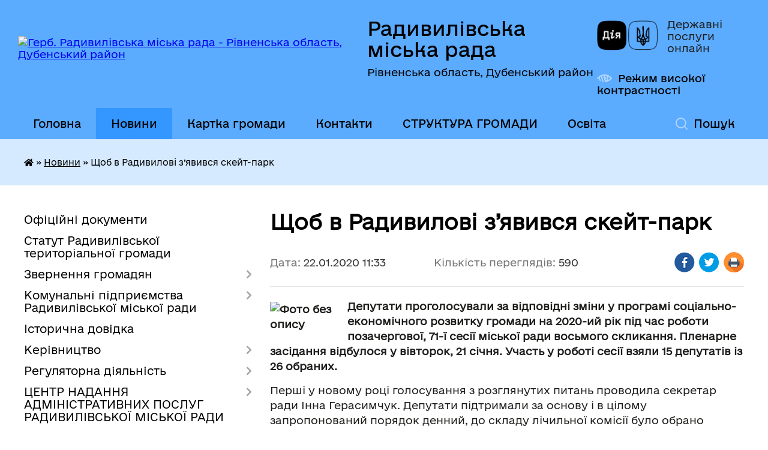

--- FILE ---
content_type: text/html; charset=UTF-8
request_url: https://radyvylivrada.gov.ua/news/1579685586/
body_size: 15011
content:
<!DOCTYPE html>
<html lang="uk">
<head>
	<!--[if IE]><meta http-equiv="X-UA-Compatible" content="IE=edge"><![endif]-->
	<meta charset="utf-8">
	<meta name="viewport" content="width=device-width, initial-scale=1">
	<!--[if IE]><script>
		document.createElement('header');
		document.createElement('nav');
		document.createElement('main');
		document.createElement('section');
		document.createElement('article');
		document.createElement('aside');
		document.createElement('footer');
		document.createElement('figure');
		document.createElement('figcaption');
	</script><![endif]-->
	<title>Щоб в Радивилові з’явився скейт-парк | Радивилівська міська рада Рівненська область, Дубенський район</title>
	<meta name="description" content="Депутати проголосували за відповідні зміни у програмі соціально-економічного розвитку громади на 2020-ий рік під час роботи позачергової, 71-ї сесії міської ради восьмого скликання. Пленарне засідання відбулося у вівторок, 21 січня. Участь ">
	<meta name="keywords" content="Щоб, в, Радивилові, з’явився, скейт-парк, |, Радивилівська, міська, рада, Рівненська, область,, Дубенський, район">

	
		<meta property="og:image" content="https://rada.info/upload/users_files/04057847/d884f8f6f3768e818ce32a19cc343873.png">
	<meta property="og:image:width" content="114">
	<meta property="og:image:height" content="150">
			<meta property="og:title" content="Щоб в Радивилові з’явився скейт-парк">
			<meta property="og:description" content="Депутати проголосували за відповідні зміни у програмі соціально-економічного розвитку громади на 2020-ий рік під час роботи позачергової, 71-ї сесії міської ради восьмого скликання. Пленарне засідання відбулося у вівторок, 21 січня. Участь у роботі сесії взяли 15 депутатів із 26 обраних.">
			<meta property="og:type" content="article">
	<meta property="og:url" content="https://radyvylivrada.gov.ua/news/1579685586/">
		
		<link rel="apple-touch-icon" sizes="57x57" href="https://gromada.org.ua/apple-icon-57x57.png">
	<link rel="apple-touch-icon" sizes="60x60" href="https://gromada.org.ua/apple-icon-60x60.png">
	<link rel="apple-touch-icon" sizes="72x72" href="https://gromada.org.ua/apple-icon-72x72.png">
	<link rel="apple-touch-icon" sizes="76x76" href="https://gromada.org.ua/apple-icon-76x76.png">
	<link rel="apple-touch-icon" sizes="114x114" href="https://gromada.org.ua/apple-icon-114x114.png">
	<link rel="apple-touch-icon" sizes="120x120" href="https://gromada.org.ua/apple-icon-120x120.png">
	<link rel="apple-touch-icon" sizes="144x144" href="https://gromada.org.ua/apple-icon-144x144.png">
	<link rel="apple-touch-icon" sizes="152x152" href="https://gromada.org.ua/apple-icon-152x152.png">
	<link rel="apple-touch-icon" sizes="180x180" href="https://gromada.org.ua/apple-icon-180x180.png">
	<link rel="icon" type="image/png" sizes="192x192"  href="https://gromada.org.ua/android-icon-192x192.png">
	<link rel="icon" type="image/png" sizes="32x32" href="https://gromada.org.ua/favicon-32x32.png">
	<link rel="icon" type="image/png" sizes="96x96" href="https://gromada.org.ua/favicon-96x96.png">
	<link rel="icon" type="image/png" sizes="16x16" href="https://gromada.org.ua/favicon-16x16.png">
	<link rel="manifest" href="https://gromada.org.ua/manifest.json">
	<meta name="msapplication-TileColor" content="#ffffff">
	<meta name="msapplication-TileImage" content="https://gromada.org.ua/ms-icon-144x144.png">
	<meta name="theme-color" content="#ffffff">
	
	
		<meta name="robots" content="">
	
    	<link rel="stylesheet" href="https://cdnjs.cloudflare.com/ajax/libs/font-awesome/5.9.0/css/all.min.css" integrity="sha512-q3eWabyZPc1XTCmF+8/LuE1ozpg5xxn7iO89yfSOd5/oKvyqLngoNGsx8jq92Y8eXJ/IRxQbEC+FGSYxtk2oiw==" crossorigin="anonymous" referrerpolicy="no-referrer" />

    <link rel="preload" href="//gromada.org.ua/themes/diia/css/styles_vip.css?v=2.44" as="style">
	<link rel="stylesheet" href="//gromada.org.ua/themes/diia/css/styles_vip.css?v=2.44">
	
	<link rel="stylesheet" href="//gromada.org.ua/themes/diia/css/1289/theme_vip.css?v=1762367567">
		<!--[if lt IE 9]>
	<script src="https://oss.maxcdn.com/html5shiv/3.7.2/html5shiv.min.js"></script>
	<script src="https://oss.maxcdn.com/respond/1.4.2/respond.min.js"></script>
	<![endif]-->
	<!--[if gte IE 9]>
	<style type="text/css">
		.gradient { filter: none; }
	</style>
	<![endif]-->

</head>
<body class="">

	<a href="#top_menu" class="skip-link link" aria-label="Перейти до головного меню (Alt+1)" accesskey="1">Перейти до головного меню (Alt+1)</a>
	<a href="#left_menu" class="skip-link link" aria-label="Перейти до бічного меню (Alt+2)" accesskey="2">Перейти до бічного меню (Alt+2)</a>
    <a href="#main_content" class="skip-link link" aria-label="Перейти до головного вмісту (Alt+3)" accesskey="3">Перейти до текстового вмісту (Alt+3)</a>




			
	<div class="wrapper">
		<header>
			<div class="header_wrap">
				<div class="flex">					
					<div class="sitename">
						<div class="logo">
							<a href="https://radyvylivrada.gov.ua/" id="logo" aria-hidden="true" tabindex="-1" class="form_2">
								<img src="https://rada.info/upload/users_files/04057847/gerb/gerb-radyvuliv.png" alt="Герб. Радивилівська міська рада - Рівненська область, Дубенський район">
							</a>
						</div>						
						<a href="https://radyvylivrada.gov.ua/" class="title">
							<span class="slogan_1">Радивилівська міська рада</span>
							<span class="slogan_2">Рівненська область, Дубенський район</span>
						</a>
					</div>
					<div class="diia_logo_and_sitename">
						<div class="gov_ua_block">
							<a class="diia" href="https://diia.gov.ua/" target="_blank" rel="nofollow" title="Державні послуги онлайн"><img src="//gromada.org.ua/themes/diia/img/diia_logo.png" alt="Логотип Diia"></a>
							<span>Державні послуги<br>онлайн</span>
						</div>
												<div class="alt_link">
							<a href="#" rel="nofollow" aria-current="false" onclick="return set_special('bae0cf8a41325385431c21d9cfaef22612292218');">Режим високої контрастності</a>
						</div>
											</div>
				</div>				
				<section class="top_nav" aria-label="Головне меню">
					<nav class="main_menu" id="top_menu">
						<ul>
														<li class="">
								<a href="https://radyvylivrada.gov.ua/main/"><span>Головна</span></a>
																							</li>
														<li class="active">
								<a href="https://radyvylivrada.gov.ua/news/" aria-current="page"><span>Новини</span></a>
																							</li>
														<li class="">
								<a href="https://radyvylivrada.gov.ua/structure/"><span>Картка громади</span></a>
																							</li>
														<li class="">
								<a href="https://radyvylivrada.gov.ua/feedback/"><span>Контакти</span></a>
																							</li>
														<li class=" has-sub">
								<a href="javascript:;"><span>СТРУКТУРА ГРОМАДИ</span></a>
																<button role="button" onclick="return show_next_level(this);" aria-expanded="false" aria-label="Показати підменю"></button>
																								<ul>
																		<li>
										<a role="button" href="https://radyvylivrada.gov.ua/miskij-golova-1572597758/">Міський голова</a>
																													</li>
																		<li>
										<a role="button" href="https://radyvylivrada.gov.ua/sekretar-radi-1572597778/">Секретар Радивилівської міської ради</a>
																													</li>
																		<li>
										<a role="button" href="https://radyvylivrada.gov.ua/pershij-zastupnik-miskogo-golovi-1572597844/">Перший заступник міського голови</a>
																													</li>
																		<li>
										<a role="button" href="https://radyvylivrada.gov.ua/zastupniki-miskogo-golovi-1572597879/">Заступники міського голови</a>
																													</li>
																		<li>
										<a role="button" href="https://radyvylivrada.gov.ua/starosti-08-35-23-27-08-2025/">Старости</a>
																													</li>
																										</ul>
															</li>
														<li class=" has-sub">
								<a href="https://radyvylivrada.gov.ua/osvita-radivilivskoi-gromadi-10-19-41-27-11-2017/"><span>Освіта</span></a>
																<button role="button" onclick="return show_next_level(this);" aria-expanded="false" aria-label="Показати підменю"></button>
																								<ul>
																		<li>
										<a role="button" href="https://radyvylivrada.gov.ua/nematerialna-kulturna-spadschina-15-53-46-20-02-2025/">Нематеріальна культурна спадщина</a>
																													</li>
																		<li class="has-sub">
										<a role="button" href="https://radyvylivrada.gov.ua/filiali-kz-radivilivskij-mbk-11-29-37-19-02-2025/">КЗ «Радивилівський МБК» та Філіали</a>
																				<button onclick="return show_next_level(this);" aria-expanded="false" aria-label="Показати підменю"></button>
																														<ul>
																						<li>
												<a href="https://radyvylivrada.gov.ua/grafik-roboti-kz-radivilivskij-mbk-ta-jogo-filialiv-16-07-15-20-02-2025/">Графік роботи  КЗ «Радивилівський МБК» та його філіалів</a>
											</li>
																						<li>
												<a href="https://radyvylivrada.gov.ua/informaciya-pro-robotu-narodnih-ta-zrazkovih-kolektiviv-kz-radivilivskij-mbk-16-11-41-20-02-2025/">Інформація про роботу народних та зразкових колективів  КЗ «Радивилівський МБК»</a>
											</li>
																																</ul>
																			</li>
																										</ul>
															</li>
																				</ul>
					</nav>
					&nbsp;
					<button class="menu-button" id="open-button"><i class="fas fa-bars"></i> Меню сайту</button>
					<a href="https://radyvylivrada.gov.ua/search/" rel="nofollow" class="search_button" title="Перейти на сторінку пошуку">Пошук</a>
				</section>
				
			</div>
		</header>
				
		<nav class="bread_crumbs" aria-label="Навігаційний ланцюжок">
		<div  xmlns:v="http://rdf.data-vocabulary.org/#"><a href="https://radyvylivrada.gov.ua/" title="Головна сторінка"><i class="fas fa-home"></i></a> &raquo; <a href="https://radyvylivrada.gov.ua/news/" aria-current="page">Новини</a>  &raquo; <span aria-current="page">Щоб в Радивилові з’явився скейт-парк</span></div>
	</nav>
	
	<section class="center_block">
		<div class="row">
			<div class="grid-30 fr">
				<aside>
				
										
					<nav class="sidebar_menu" id="left_menu" aria-label="Бічне меню">
						<ul>
														<li class="">
								<a href="https://radyvylivrada.gov.ua/docs/"><span>Офіційні документи</span></a>
																							</li>
														<li class="">
								<a href="https://radyvylivrada.gov.ua/statut-radivilivskoi-obednanoi-teritorialnoi-gromadi-10-29-56-17-07-2017/"><span>Статут Радивилівської територіальної громади</span></a>
																							</li>
														<li class=" has-sub">
								<a href="https://radyvylivrada.gov.ua/zvernennya-gromadyan-1574949378/"><span>Звернення громадян</span></a>
																<button role="button" onclick="return show_next_level(this);" aria-expanded="false" aria-label="Показати підменю"></button>
																								<ul>
																		<li class="">
										<a href="https://radyvylivrada.gov.ua/rekomendacii-dlya-gromadyan-scho-prijshli-na-prijom-u-vikonkom-radivilivskoi-miskoi-radi-1574949809/"><span>РЕКОМЕНДАЦІЇ ДЛЯ ГРОМАДЯН що прийшли на прийом у виконком Радивилівської міської ради</span></a>
																													</li>
																		<li class="">
										<a href="https://radyvylivrada.gov.ua/osnovni-termini-scho-zustrichajutsya-pid-chas-rozglyadu-zvernen-gromadyan-1574949859/"><span>Основні терміни, що зустрічаються під час розгляду звернень громадян</span></a>
																													</li>
																										</ul>
															</li>
														<li class=" has-sub">
								<a href="javascript:;"><span>Комунальні підприємства Радивилівської міської ради</span></a>
																<button role="button" onclick="return show_next_level(this);" aria-expanded="false" aria-label="Показати підменю"></button>
																								<ul>
																		<li class="">
										<a href="https://radyvylivrada.gov.ua/informaciya-pro-diyalnist-komunalnogo-pidpriemstva-komunalnik-radivilivskoi-miskoi-radi-1534488625/"><span>Комунальне підприємство "КОМУНАЛЬНИК" Радивилівської міської ради"</span></a>
																													</li>
																		<li class="">
										<a href="https://radyvylivrada.gov.ua/tarifi-pidpriemstva-1564053396/"><span>Комунальне підприємство "РАДИВИЛІВ-ТЕПЛО" Радивилівської міської ради"</span></a>
																													</li>
																										</ul>
															</li>
														<li class="">
								<a href="https://radyvylivrada.gov.ua/istorichna-dovidka-13-14-16-18-04-2016/"><span>Історична довідка</span></a>
																							</li>
														<li class=" has-sub">
								<a href="https://radyvylivrada.gov.ua/kerivnictvo-13-16-16-18-04-2016/"><span>Керівництво</span></a>
																<button role="button" onclick="return show_next_level(this);" aria-expanded="false" aria-label="Показати підменю"></button>
																								<ul>
																		<li class="">
										<a href="https://radyvylivrada.gov.ua/grafik-prijomu-gromadyan-kerivnictvom-miskoi-radi-15-17-45-23-02-2017/"><span>Графік прийому громадян керівництвом міської ради</span></a>
																													</li>
																		<li class="">
										<a href="https://radyvylivrada.gov.ua/grafik-prijomu-gromadyan-z-osobistih-pitan-starostami-sil-radivilivskoi-teritorialnoi-gromadi-14-15-13-10-02-2022/"><span>Графік прийому громадян з особистих питань старостами сіл Радивилівської територіальної громади</span></a>
																													</li>
																										</ul>
															</li>
														<li class=" has-sub">
								<a href="https://radyvylivrada.gov.ua/regulyatorna-diyalnist-10-41-27-13-05-2016/"><span>Регуляторна діяльність</span></a>
																<button role="button" onclick="return show_next_level(this);" aria-expanded="false" aria-label="Показати підменю"></button>
																								<ul>
																		<li class="">
										<a href="https://radyvylivrada.gov.ua/povidomlennya-pro-opriljudnennya-proektu-regulyatornogo-aktu-16-53-31-09-06-2021/"><span>Повідомлення про оприлюднення проєкту регуляторного акту</span></a>
																													</li>
																		<li class="">
										<a href="https://radyvylivrada.gov.ua/analiz-regulyatornogo-vplivu-16-55-29-09-06-2021/"><span>АНАЛІЗ РЕГУЛЯТОРНОГО ВПЛИВУ</span></a>
																													</li>
																		<li class="">
										<a href="https://radyvylivrada.gov.ua/proekti-regulyatornih-aktiv-16-59-33-09-06-2021/"><span>Проекти регуляторних актів</span></a>
																													</li>
																		<li class="">
										<a href="https://radyvylivrada.gov.ua/chinni-regulyatorni-akti-16-02-47-26-07-2021/"><span>Чинні регуляторні акти</span></a>
																													</li>
																		<li class="">
										<a href="https://radyvylivrada.gov.ua/plani-regulyatornoi-diyalnosti-na-2021-rik-09-46-02-28-07-2021/"><span>Плани регуляторної діяльності на 2021 рік</span></a>
																													</li>
																		<li class="">
										<a href="https://radyvylivrada.gov.ua/pereglyad-regulyatornih-aktiv-15-18-48-07-10-2021/"><span>Перегляд регуляторних актів</span></a>
																													</li>
																		<li class="">
										<a href="https://radyvylivrada.gov.ua/regulyatorni-akti-scho-vtratili-chinnist-15-15-16-27-10-2023/"><span>Регуляторні акти що втратили чинність</span></a>
																													</li>
																		<li class="">
										<a href="https://radyvylivrada.gov.ua/zviti-pro-vidstezhennya-regulyatornih-aktiv-10-40-26-03-07-2025/"><span>Звіти про відстеження регуляторних актів</span></a>
																													</li>
																										</ul>
															</li>
														<li class=" has-sub">
								<a href="https://radyvylivrada.gov.ua/administrativni-poslugi-09-25-36-03-08-2016/"><span>ЦЕНТР НАДАННЯ АДМІНІСТРАТИВНИХ ПОСЛУГ РАДИВИЛІВСЬКОЇ МІСЬКОЇ РАДИ</span></a>
																<button role="button" onclick="return show_next_level(this);" aria-expanded="false" aria-label="Показати підменю"></button>
																								<ul>
																		<li class="">
										<a href="https://radyvylivrada.gov.ua/rekviziti-dlya-oplati-za-nadani-administrativni-poslugi-1610961794/"><span>Реквізити для оплати за надані адміністративні послуги</span></a>
																													</li>
																		<li class=" has-sub">
										<a href="https://radyvylivrada.gov.ua/administrativni-poslugi-v-elektronnomu-viglyadi-1568184127/"><span>Адміністративні послуги в електронному вигляді</span></a>
																				<button role="button" onclick="return show_next_level(this);" aria-expanded="false" aria-label="Показати підменю"></button>
																														<ul>
																						<li><a href="https://radyvylivrada.gov.ua/administrativni-poslugi-pensijnogo-fondu-ukraini-1568184410/"><span>Адміністративні послуги Пенсійного фонду України</span></a></li>
																						<li><a href="https://radyvylivrada.gov.ua/elektronnij-kabinet-platnika-podatkiv-1568185593/"><span>Електронний кабінет платника податків</span></a></li>
																						<li><a href="https://radyvylivrada.gov.ua/edinij-derzhavnij-portal-administrativnih-poslug-1568185805/"><span>Єдиний державний портал адміністративних послуг</span></a></li>
																																</ul>
																			</li>
																		<li class="">
										<a href="https://radyvylivrada.gov.ua/igov-portal-derzhavnih-poslug-1614249505/"><span>iGov - портал державних послуг</span></a>
																													</li>
																		<li class="">
										<a href="https://radyvylivrada.gov.ua/polozhennya-pro-cnap-1559899610/"><span>Положення про ЦНАП</span></a>
																													</li>
																		<li class="">
										<a href="https://radyvylivrada.gov.ua/reglament-roboti-cnap-1559899528/"><span>Регламент роботи ЦНАП</span></a>
																													</li>
																										</ul>
															</li>
														<li class=" has-sub">
								<a href="https://radyvylivrada.gov.ua/investicijno-privablivi-zemelni-dilyanki-15-29-07-05-08-2025/"><span>Інвестиційно - привабливі земельні ділянки</span></a>
																<button role="button" onclick="return show_next_level(this);" aria-expanded="false" aria-label="Показати підменю"></button>
																								<ul>
																		<li class="">
										<a href="https://radyvylivrada.gov.ua/oparipsi-15-38-43-05-08-2025/"><span>Опарипси</span></a>
																													</li>
																		<li class="">
										<a href="https://radyvylivrada.gov.ua/levyatin-15-40-28-05-08-2025/"><span>Лев'ятин</span></a>
																													</li>
																		<li class="">
										<a href="https://radyvylivrada.gov.ua/balki-15-43-53-05-08-2025/"><span>Балки</span></a>
																													</li>
																		<li class="">
										<a href="https://radyvylivrada.gov.ua/sestryatin-15-47-21-05-08-2025/"><span>Сестрятин</span></a>
																													</li>
																		<li class="">
										<a href="https://radyvylivrada.gov.ua/pidzamche-09-37-53-10-09-2025/"><span>Підзамче</span></a>
																													</li>
																		<li class="">
										<a href="https://radyvylivrada.gov.ua/stariki-09-41-24-10-09-2025/"><span>Старики</span></a>
																													</li>
																		<li class="">
										<a href="https://radyvylivrada.gov.ua/promzona-radiviliv-09-43-55-10-09-2025/"><span>Промзона Радивилів</span></a>
																													</li>
																										</ul>
															</li>
														<li class=" has-sub">
								<a href="https://radyvylivrada.gov.ua/upravlinnya-mistobuduvannya-arhitekturi-zhkg-zemelnih-vidnosin-ekologii-ta-blagoustroju-radivilivskoi-miskoi-radi-15-50-22-30-07-2025/"><span>Управління містобудування, архітектури, ЖКГ,  земельних відносин, екології та благоустрою  Радивилівської міської ради</span></a>
																<button role="button" onclick="return show_next_level(this);" aria-expanded="false" aria-label="Показати підменю"></button>
																								<ul>
																		<li class=" has-sub">
										<a href="https://radyvylivrada.gov.ua/viddil-mistobuduvannya-ta-arhitekturi-zhkg-privatizacii-15-51-36-30-07-2025/"><span>Відділ містобудування та архітектури, ЖКГ,  приватизації</span></a>
																				<button role="button" onclick="return show_next_level(this);" aria-expanded="false" aria-label="Показати підменю"></button>
																														<ul>
																						<li><a href="https://radyvylivrada.gov.ua/reestr-adresnih-nomeriv-15-52-54-30-07-2025/"><span>Реєстр адресних номерів</span></a></li>
																						<li><a href="https://radyvylivrada.gov.ua/reestr-pasportiv-ts-15-53-27-30-07-2025/"><span>Реєстр паспортів ТС</span></a></li>
																						<li><a href="https://radyvylivrada.gov.ua/informaciya-pro-parkuvannya-15-53-56-30-07-2025/"><span>Інформація про паркування</span></a></li>
																						<li><a href="https://radyvylivrada.gov.ua/budivelnij-pasport-15-54-40-30-07-2025/"><span>Будівельний паспорт</span></a></li>
																						<li><a href="https://radyvylivrada.gov.ua/informacijna-baza-potencijnih-ob’ektiv-energoservisu-15-55-46-30-07-2025/"><span>Інформаційна база потенційних об’єктів енергосервісу</span></a></li>
																																</ul>
																			</li>
																		<li class="">
										<a href="https://radyvylivrada.gov.ua/viddil-zemelnih-vidnosin-15-51-49-30-07-2025/"><span>Відділ земельних  відносин</span></a>
																													</li>
																		<li class="">
										<a href="https://radyvylivrada.gov.ua/sektor-ekologii-ta-blagoustroju-15-52-00-30-07-2025/"><span>Сектор екології та благоустрою</span></a>
																													</li>
																		<li class="">
										<a href="https://radyvylivrada.gov.ua/viddil-buhgalterskogo-obliku-i-zvitnosti-15-52-10-30-07-2025/"><span>Відділ бухгалтерського обліку і звітності</span></a>
																													</li>
																		<li class="">
										<a href="https://radyvylivrada.gov.ua/perelik-dogovoriv-orendi-zemli-ukladenih-radivilivskoju-miskoju-radoju-stanom-na-01022025-15-45-44-05-08-2025/"><span>Перелік договорів оренди землі укладених Радивилівською міською радою станом на 01.02.2025</span></a>
																													</li>
																										</ul>
															</li>
														<li class="">
								<a href="https://radyvylivrada.gov.ua/sluzhba-u-spravah-ditej-radivilivskoi-miskoi-radi-10-24-35-11-08-2023/"><span>Служба у справах дітей Радивилівської міської ради</span></a>
																							</li>
														<li class="">
								<a href="https://radyvylivrada.gov.ua/komunalna-vlasnist-15-36-41-02-08-2016/"><span>Бюджет та комунальне майно</span></a>
																							</li>
														<li class=" has-sub">
								<a href="https://radyvylivrada.gov.ua/rishennya-prijnyati-zborami-spivvlasnikiv-schodo-upravlinnya-budinkom-11-05-48-08-07-2016/"><span>ОСББ Радивилівської громади</span></a>
																<button role="button" onclick="return show_next_level(this);" aria-expanded="false" aria-label="Показати підменю"></button>
																								<ul>
																		<li class="">
										<a href="https://radyvylivrada.gov.ua/programa-energodim-08-16-58-24-10-2023/"><span>ПРОГРАМА "ЕНЕРГОДІМ"</span></a>
																													</li>
																										</ul>
															</li>
														<li class="">
								<a href="https://radyvylivrada.gov.ua/miscevi-podatki-i-zbori-1555507112/"><span>Місцеві податки і збори</span></a>
																							</li>
														<li class="">
								<a href="https://radyvylivrada.gov.ua/ochischennya-vladi-10-07-34-14-06-2016/"><span>Очищення влади</span></a>
																							</li>
														<li class=" has-sub">
								<a href="https://radyvylivrada.gov.ua/deputati-11-04-34-04-05-2016/"><span>Депутати</span></a>
																<button role="button" onclick="return show_next_level(this);" aria-expanded="false" aria-label="Показати підменю"></button>
																								<ul>
																		<li class="">
										<a href="https://radyvylivrada.gov.ua/vibori-otg-2016-17-14-02-28-12-2016/"><span>Вибори ОТГ 2016</span></a>
																													</li>
																		<li class="">
										<a href="https://radyvylivrada.gov.ua/deputatski-frakcii-politichnih-partij-18-11-43-11-07-2016/"><span>Депутатські фракції політичних партій</span></a>
																													</li>
																		<li class="">
										<a href="https://radyvylivrada.gov.ua/postijni-komisii-radivilivskoi-miskoi-radi-14-16-17-12-07-2016/"><span>Постійні комісії Радивилівської міської ради</span></a>
																													</li>
																		<li class="">
										<a href="https://radyvylivrada.gov.ua/prijom-deputativ-miskoi-radi-vosmogo-sklikannya-1564052537/"><span>Прийом депутатів міської ради восьмого скликання</span></a>
																													</li>
																		<li class=" has-sub">
										<a href="https://radyvylivrada.gov.ua/zviti-deputativ-miscevoi-radi-14-52-16-02-02-2022/"><span>Звіти депутатів місцевої ради</span></a>
																				<button role="button" onclick="return show_next_level(this);" aria-expanded="false" aria-label="Показати підменю"></button>
																														<ul>
																						<li><a href="https://radyvylivrada.gov.ua/zviti-deputativ-radivildivskoi-miskoi-radi-za-2022-rik-11-58-01-08-03-2023/"><span>Звіти депутатів Радивилівської міської ради за 2022 рік</span></a></li>
																						<li><a href="https://radyvylivrada.gov.ua/zvit-pro-deputatsku-diyalnist-u-2024-roci-11-41-11-25-02-2025/"><span>Звіт про депутатську діяльність у 2024 році</span></a></li>
																																</ul>
																			</li>
																										</ul>
															</li>
														<li class=" has-sub">
								<a href="https://radyvylivrada.gov.ua/publichna-informaciya-17-02-42-04-05-2016/"><span>Публічна інформація</span></a>
																<button role="button" onclick="return show_next_level(this);" aria-expanded="false" aria-label="Показати підменю"></button>
																								<ul>
																		<li class="">
										<a href="https://radyvylivrada.gov.ua/programa-socialnoekonomichnogo-ta-kulturnogo-rozvitku-radivilivskoi-otg-na-20172020-roki-11-40-03-06-07-2017/"><span>Програма соціально-економічного  та культурного розвитку Радивилівської  ОТГ  на 2017-2020 роки</span></a>
																													</li>
																		<li class="">
										<a href="https://radyvylivrada.gov.ua/grafik-prijomu-gromadyan-kerivnictvom-radivilivskoi-miskoi-radi-1580375144/"><span>Графік прийому громадян керівництвом Радивилівської міської ради</span></a>
																													</li>
																		<li class="">
										<a href="https://radyvylivrada.gov.ua/zvit-miskogo-golovi-pro-pidsumki-roboti-radivilivskoi-miskoi-radi-ta-ii-vikonavchogo-komitetu-za-2017-rik-1525358841/"><span>Звіти міського голови про підсумки  роботи Радивилівської міської ради та її виконавчого комітету</span></a>
																													</li>
																		<li class="">
										<a href="https://radyvylivrada.gov.ua/statut-radivilivskoi-miskoi-ob’ednanoi-teritorialnoi-gromadi-10-59-40-16-03-2017/"><span>Статут Радивилівської міської об’єднаної територіальної громади</span></a>
																													</li>
																		<li class="">
										<a href="https://radyvylivrada.gov.ua/zviti-starost-radivilivskoi-miskoi-teritrialnoi-gromadi-13-48-11-12-05-2022/"><span>Щорічні звіти діяльності Радивилівської міської територіальної громади</span></a>
																													</li>
																		<li class="">
										<a href="https://radyvylivrada.gov.ua/rozporyadzhennya-miskogo-golovi-№-175 -vid-08-veresnya-2022-roku-pro-zabezpechennya-dostupu-do-publichnoi-informacii-u-radivilivskij-misk-10-44-37-14-05-2024/"><span>Розпорядження міського голови № 61 від 10 березня 2025 року "Про забезпечення доступу до публічної інформації у Радивилівській міській раді та її виконавчих органах"</span></a>
																													</li>
																		<li class="">
										<a href="https://radyvylivrada.gov.ua/​​​​​​​rishennya-sesii-radivilivskoi-miskoi-radi-№-321-vid-30-chervnya-2021-roku-pro-zatverdzhennya-norm-ta-kalkulyacii-vitr-10-48-07-14-05-2024/"><span>​​​​​​​Рішення сесії Радивилівської міської ради № 321 від 30 червня 2021 року "Про затвердження норм та калькуляції витрат на копіювання або друк документів, що надаються за запитом на інформацію в Радивилівську міську раду та її виконавчі органи"</span></a>
																													</li>
																										</ul>
															</li>
														<li class="">
								<a href="https://radyvylivrada.gov.ua/zapobigannya-korupcii-17-22-55-04-05-2016/"><span>Запобігання корупції</span></a>
																							</li>
														<li class="">
								<a href="https://radyvylivrada.gov.ua/radivilivska-miska-teritorialna-viborcha-komisiya-informue-1597321343/"><span>Радивилівська міська територіальна виборча комісія інформує</span></a>
																							</li>
														<li class="">
								<a href="https://radyvylivrada.gov.ua/mizhmunicipalne-spivrobitnictvo-1591955498/"><span>Міжмуніципальне співробітництво</span></a>
																							</li>
														<li class="">
								<a href="https://radyvylivrada.gov.ua/zemelni-dilyanki-grinfild-braunfild-16-41-51-29-07-2021/"><span>Земельні ділянки (Грінфілд, Браунфілд)</span></a>
																							</li>
														<li class="">
								<a href="https://radyvylivrada.gov.ua/ekonsultacii-15-51-11-04-10-2021/"><span>КОНСУЛЬТАЦІЇ З ГРОМАДСЬКІСТЮ</span></a>
																							</li>
														<li class="">
								<a href="https://radyvylivrada.gov.ua/strategiya-gromadi-15-35-00-03-11-2021/"><span>Стратегія громади</span></a>
																							</li>
														<li class="">
								<a href="https://radyvylivrada.gov.ua/informaciya-pro-publichni-zakupivli-radivilivskoi-miskoi-radi-12-43-22-15-11-2021/"><span>Інформація про публічні закупівлі Радивилівської міської ради</span></a>
																							</li>
														<li class="">
								<a href="https://radyvylivrada.gov.ua/kniga-pamyati-14-51-57-15-04-2024/"><span>Книга пам'яті</span></a>
																							</li>
														<li class="">
								<a href="https://radyvylivrada.gov.ua/videozapis-zasidan-sesij-vikonavchogo-komitetu-ta-komisij-radivilivskoi-miskoi-radi-13-34-52-04-10-2024/"><span>Відеозаписи засідань сесій та комісій Радивилівської міської ради</span></a>
																							</li>
														<li class=" has-sub">
								<a href="https://radyvylivrada.gov.ua/miskij-bjudzhet-17-08-05-15-04-2024/"><span>Міський бюджет</span></a>
																<button role="button" onclick="return show_next_level(this);" aria-expanded="false" aria-label="Показати підменю"></button>
																								<ul>
																		<li class=" has-sub">
										<a href="javascript:;"><span>Паспорти бюджетних програм</span></a>
																				<button role="button" onclick="return show_next_level(this);" aria-expanded="false" aria-label="Показати підменю"></button>
																														<ul>
																						<li><a href="https://radyvylivrada.gov.ua/2023-10-43-21-30-05-2024/"><span>2023</span></a></li>
																						<li><a href="https://radyvylivrada.gov.ua/2024-10-59-06-30-05-2024/"><span>2024</span></a></li>
																						<li><a href="https://radyvylivrada.gov.ua/2025-14-41-48-08-01-2025/"><span>2025</span></a></li>
																																</ul>
																			</li>
																		<li class="">
										<a href="https://radyvylivrada.gov.ua/bjudzhet-na-2025-rik-08-35-46-19-12-2024/"><span>Бюджет на 2025 рік</span></a>
																													</li>
																		<li class="">
										<a href="https://radyvylivrada.gov.ua/perelik-golovnih-rozporyadnikiv-09-39-47-17-04-2024/"><span>Перелік головних розпорядників</span></a>
																													</li>
																		<li class="">
										<a href="https://radyvylivrada.gov.ua/bjudzhetnij-reglament-09-40-11-17-04-2024/"><span>Бюджетний регламент</span></a>
																													</li>
																		<li class="">
										<a href="https://radyvylivrada.gov.ua/rishennya-pro-miscevij-bjudzhet-ta-zmini-do-nogo-09-40-53-17-04-2024/"><span>Рішення про місцевий бюджет та зміни до нього</span></a>
																													</li>
																		<li class=" has-sub">
										<a href="javascript:;"><span>Виконання бюджету</span></a>
																				<button role="button" onclick="return show_next_level(this);" aria-expanded="false" aria-label="Показати підменю"></button>
																														<ul>
																						<li><a href="https://radyvylivrada.gov.ua/nadhodzhennya-do-miskogo-bjudzhetu-09-44-33-17-04-2024/"><span>Надходження до міського бюджету</span></a></li>
																						<li><a href="https://radyvylivrada.gov.ua/vidatki-09-44-56-17-04-2024/"><span>Видатки</span></a></li>
																																</ul>
																			</li>
																		<li class="">
										<a href="https://radyvylivrada.gov.ua/zviti-pro-vikonannya-bjudzhetu-09-46-55-17-04-2024/"><span>Звіти про виконання бюджету</span></a>
																													</li>
																		<li class="">
										<a href="https://radyvylivrada.gov.ua/prognozuvannya-bjudzhetu-09-50-22-02-09-2025/"><span>Прогнозування бюджету</span></a>
																													</li>
																		<li class="">
										<a href="https://radyvylivrada.gov.ua/instrukciya-po-zapovnennju-bjudzhetnih-zapitiv-15-29-28-28-10-2025/"><span>Інструкція по заповненню бюджетних запитів</span></a>
																													</li>
																										</ul>
															</li>
														<li class="">
								<a href="https://radyvylivrada.gov.ua/profil-gromadi-11-09-34-13-06-2025/"><span>ПРОФІЛЬ ГРОМАДИ</span></a>
																							</li>
														<li class=" has-sub">
								<a href="https://radyvylivrada.gov.ua/rada-bezbar’ernosti-08-29-03-30-01-2025/"><span>Безбар’єреність</span></a>
																<button role="button" onclick="return show_next_level(this);" aria-expanded="false" aria-label="Показати підменю"></button>
																								<ul>
																		<li class="">
										<a href="https://radyvylivrada.gov.ua/korisna-informaciya-10-48-10-21-05-2025/"><span>Корисна інформація</span></a>
																													</li>
																		<li class="">
										<a href="https://radyvylivrada.gov.ua/bezbarernij-marshrut-radivilivskoi-tg-17-00-38-15-05-2025/"><span>Безбарєрний маршрут Радивилівської ТГ</span></a>
																													</li>
																		<li class="">
										<a href="https://radyvylivrada.gov.ua/osvitni-seriali-09-44-17-21-05-2025/"><span>Освітні серіали</span></a>
																													</li>
																										</ul>
															</li>
														<li class="">
								<a href="https://radyvylivrada.gov.ua/energoefektivnist-08-33-22-07-06-2024/"><span>Енергоефективність</span></a>
																							</li>
														<li class="">
								<a href="https://radyvylivrada.gov.ua/socialnij-pasport-gromadi-10-46-28-13-06-2024/"><span>Соціальний паспорт громади</span></a>
																							</li>
														<li class="">
								<a href="https://radyvylivrada.gov.ua/vikonavchij-komitet-radivilivskoi-miskoi-radi-09-52-09-16-10-2024/"><span>Виконавчий комітет Радивилівської міської ради</span></a>
																							</li>
														<li class="">
								<a href="https://radyvylivrada.gov.ua/molodizhna-rada-09-26-24-02-07-2024/"><span>Молодіжна рада</span></a>
																							</li>
													</ul>
						
												
					</nav>

											<h2 class="sidebar_title">Публічні закупівлі</h2>	
<div class="petition_block">

		<p><a href="https://radyvylivrada.gov.ua/prozorro/" title="Прозорро - державні закупівлі"><img src="//gromada.org.ua/themes/diia/img/prozorro_logo.png?v=2025" alt="Банер - Prozorro"></a></p>
	
		<p><a href="https://radyvylivrada.gov.ua/openbudget/" title="Відкритий бюджет"><img src="//gromada.org.ua/themes/diia/img/openbudget_logo.png?v=2025" alt="OpenBudget"></a></p>
	
	
</div>									
											<h2 class="sidebar_title">Особистий кабінет користувача</h2>

<div class="petition_block">

		<div class="alert alert-warning">
		Ви не авторизовані. Для того, щоб мати змогу створювати або пітримувати петиції, голосувати за бюджетні проекти,<br>
		<a href="#auth_petition" class="open-popup add_petition btn btn-yellow btn-small btn-block" style="margin-top: 10px;"><i class="fa fa-user"></i> авторизуйтесь</a>
	</div>
		
			<h2 style="margin: 30px 0;">Система петицій</h2>
		
					<div class="none_petition">Немає петицій, за які можна голосувати</div>
							<p style="margin-bottom: 10px;"><a href="https://radyvylivrada.gov.ua/all_petitions/" class="btn btn-grey btn-small btn-block"><i class="fas fa-clipboard-list"></i> Всі петиції (1)</a></p>
				
		
			<h2 style="margin: 30px 0;">Бюджет участі</h2>
		<div class="alert alert-info">
							<p>Голосування завершено. Визначення проектів-переможців</p>
				<p style="margin-top: 10px;"><a href="https://radyvylivrada.gov.ua/budgets/" class="btn btn-grey btn-small btn-block"><i class="fas fa-info-circle"></i> Переглянути проекти</a></p>
					</div>
	
</div>
					
					
					
					
										<div id="banner_block">

						<p style="text-align:center"><strong>ВІТАЄМО ІМЕНИННИКІВ ЛИСТОПАДА!</strong></p>

<p style="text-align:center">Депутатів та працівників міської ради</p>

<p style="text-align:center"><strong>Микола Гладковський</strong> (10.11)</p>

<p style="text-align:center"><strong>Михайло Стрик</strong> (18.11)</p>

<p style="text-align:center"><strong>Микола Грановський</strong> (26.11)</p>

<p style="text-align:center"><strong>Руслана Черемискіна</strong> (27.11)</p>

<p style="text-align:center"><img alt="Фото без опису" src="https://rada.info/upload/users_files/04057847/02e69c85a6bf7c6f1bb5019832e55b14.jpg" style="width: 324px; height: 170px;" /></p>

<p style="text-align:center"><a rel="nofollow" href="https://www.auc.org.ua/" target="_blank"><img alt="Асоціація міст України" src="https://rada.info/upload/users_files/04057847/5e87cb8bab316685dd050798b5f02b37.png" style="height:172px; width:154px" /></a></p>

<p style="text-align:center"><a rel="nofollow" href="https://www.dcz.gov.ua/" target="_blank"><img alt="Державна служба зайнятості" src="https://rada.info/upload/users_files/04057847/99117c238ce36d0deef131a640f31df7.jpg" style="height:225px; width:225px" /></a></p>

<p style="text-align:center"><a rel="nofollow" href="https://atu.net.ua/" target="_blank"><img alt="Асоціація малих міст України" src="https://rada.info/upload/users_files/04057847/61c23004b04e6311a6d6608c72b64c83.jpg" style="width: 200px; height: 200px;" /></a></p>

<p style="text-align:center"><a rel="nofollow" href="https://sites.google.com/view/programa-vidnovidim-ukr/%D0%B3%D0%BE%D0%BB%D0%BE%D0%B2%D0%BD%D0%B0?authuser=0" target="_blank"><img alt="Фото без опису" src="https://rada.info/upload/users_files/04057847/3ff54abf5807e2da2368c49dd0cffd68.png" style="width: 800px; height: 450px;" /></a></p>
						<div class="clearfix"></div>

						
						<div class="clearfix"></div>

					</div>
				
				</aside>
			</div>
			<div class="grid-70">

				<main id="main_content">

																		<h1>Щоб в Радивилові з’явився скейт-парк</h1>


<div class="row ">
	<div class="grid-30 one_news_date">
		Дата: <span>22.01.2020 11:33</span>
	</div>
	<div class="grid-30 one_news_count">
		Кількість переглядів: <span>590</span>
	</div>
		<div class="grid-30 one_news_socials">
		<button class="social_share" data-type="fb" aria-label="Поширити у Фейсбук"><img src="//gromada.org.ua/themes/diia/img/share/fb.png" alt="Іконка Фейсбук"></button>
		<button class="social_share" data-type="tw" aria-label="Поширити у Твітер"><img src="//gromada.org.ua/themes/diia/img/share/tw.png" alt="Іконка Твітер"></button>
		<button class="print_btn" onclick="window.print();" aria-label="Роздрукувати"><img src="//gromada.org.ua/themes/diia/img/share/print.png" alt="Іконка принтера"></button>
	</div>
		<div class="clearfix"></div>
</div>

<hr>

<p><b><img alt="Фото без опису"  alt="" src="https://rada.info/upload/users_files/04057847/d884f8f6f3768e818ce32a19cc343873.png" style="float: left; width: 114px; height: 150px;" />Депутати проголосували за відповідні зміни у програмі соціально-економічного розвитку громади на 2020-ий рік під час роботи позачергової, 71-ї сесії міської ради восьмого скликання. Пленарне засідання відбулося у вівторок, 21 січня. Участь у роботі сесії взяли 15 депутатів із 26 обраних.</b></p>

<p>Перші у новому році голосування з розглянутих питань проводила секретар ради Інна Герасимчук. Депутати підтримали за основу і в цілому запропонований порядок денний, до складу лічильної комісії було обрано &nbsp;Володимира Бурмая, Ларису&nbsp;Воронко та&nbsp;Людмилу&nbsp;Воронко.</p>

<p>Основу сесійного дня склали заяви громадян, які стосуються врегулювання питань землеустрою та земельних відносин. Більш як півтора десятки&nbsp; звернень, які були опрацьовані та рекомендовані членами постійної профільної комісії міської ради на розгляд сесії, оприлюднила начальник відділу земельних відносин, екології та благоустрою міської ради Людмила Льовін. &nbsp;У процесі голосування по кожному із проєктів було ухвалено відповідні рішення. Серед перших законотворчих кроків міської ради у цьому році&nbsp; чільне місце посіла і &laquo;Програма з благоустрою Радивилівської ОТГ на 2020-й рік&raquo;, яку під час сесійного засідання депутати підтримали одноголосно. Однією із її стратегічних цілей&nbsp; є створення безпечного та комфортного середовища для проживання громадян як в місті, так і сільській території, що досягається завдяки повсякденній і кропіткій роботі з прибирання та озеленення вулиць, вдосконалення та розбудови місцевої інфраструктури, тощо.</p>

<p>Депутати підтримали запропонований першим заступником міського голови Віктором Ісюком&nbsp;вектор розвитку громади в питаннях з благоустрою в новому році. Свої міркування стосовно того, щоб подвоїти зусилля задля покращення санітарного рівня в сільській місцевості, висловив депутат міської ради Микола Петлюк. Йдеться, насамперед, про ліквідацію там стихійних смітників та досягнення відповідного порозуміння з населенням у питанні налагодження організованого збору, вивезення та утилізації твердих побутових відходів.</p>

<p>Амбітними і перспективними проектами, спрямованими на розвиток громади в новому році, поповнилась &nbsp;іще одна цільова програма, за зміни до якої проголосували депутати цього вівторка. Відповідно до внесених коректив у зміст &laquo;Програми соціально-економічного розвитку громади на 20202-й рік&raquo;,&nbsp; як поінформував перший заступник міського голови Віктор Ісюк, заплановано продовжити укладати брукованим покриттям пішохідні алеї в міському парку відпочинку. Орієнтуючись на конкурс обласних проектів від тергромад, Радивилівська ОТГ взяла за мету реалізувати на своїй території ще один масштабний задум &ndash; облаштувати в місті сучасний скейт-парк для спортивної молоді. В новому світлі постає і розвиток &nbsp;туристичного напрямку у нашій громаді &ndash; за підсумками нещодавно проведених археологічних розкопок у с.Перенятині Башарівського старостату заплановано створити туристичний бренд під назвою &laquo;Перенятинські вали&raquo;. Із елементами реконструкції давньої битви, яка відбувалась біля оборонних бастіонів середньовічного городища.</p>
<div class="clearfix"></div>

<hr>



<p><a href="https://radyvylivrada.gov.ua/news/" class="btn btn-grey">&laquo; повернутися до розділу &laquo;Новини&raquo;</a></p>											
				</main>
				
			</div>
			<div class="clearfix"></div>
		</div>
	</section>
	
	
	<footer>
		
		<div class="row">
			<div class="grid-40 socials">
				<p>
					<a href="https://gromada.org.ua/rss/1289/" rel="nofollow" target="_blank" title="RSS-стрічка новин"><i class="fas fa-rss"></i></a>
										<a href="https://radyvylivrada.gov.ua/feedback/#chat_bot" title="Наша громада в смартфоні"><i class="fas fa-robot"></i></a>
																				<a href="https://www.facebook.com/radyvylivrada" rel="nofollow" target="_blank" title="Ми у Фейсбук"><i class="fab fa-facebook-f"></i></a>										<a href="https://t.me/radyvylivgromada" rel="nofollow" target="_blank" title="Група в Telegram"><i class="fab fa-telegram"></i></a>					<a href="https://radyvylivrada.gov.ua/sitemap/" title="Мапа сайту"><i class="fas fa-sitemap"></i></a>
				</p>
				<p class="copyright">Радивилівська міська рада - 2016-2025 &copy; Весь контент доступний за ліцензією <a href="https://creativecommons.org/licenses/by/4.0/deed.uk" target="_blank" rel="nofollow">Creative Commons Attribution 4.0 International License</a>, якщо не зазначено інше.</p>
			</div>
			<div class="grid-20 developers">
				<a href="https://vlada.ua/" rel="nofollow" target="_blank" title="Посилання на сайт платформи VladaUA"><img src="//gromada.org.ua/themes/diia/img/vlada_online.svg?v=diia" class="svg" alt="Логотип VladaUA"></a><br>
				<span>офіційні сайти &laquo;під ключ&raquo;</span><br>
				для органів державної влади
			</div>
			<div class="grid-40 admin_auth_block">
								<p><a href="#auth_block" class="open-popup" aria-hidden="true" tabindex="-1" title="Вхід в адмін-панель сайту"><i class="fa fa-lock"></i></a></p>
				<p class="sec"><a href="#auth_block" class="open-popup">Вхід для адміністратора</a></p>
				<div id="google_translate_element" style="text-align: left;width: 202px;float: right;margin-top: 13px;"></div>
							</div>
			<div class="clearfix"></div>
		</div>

	</footer>
	</div>

		
	



<a href="#" id="Go_Top" style="display: none;"><i class="fas fa-angle-up"></i></a>
<a href="#" id="Go_Top2" style="display: none;"><i class="fas fa-angle-up"></i></a>

<script type="text/javascript" src="//gromada.org.ua/themes/diia/js/jquery-3.6.0.min.js"></script>
<script type="text/javascript" src="//gromada.org.ua/themes/diia/js/jquery-migrate-3.3.2.min.js"></script>
<script type="text/javascript" src="//gromada.org.ua/themes/diia/js/current_device.js?v=1.1"></script>
<script type="text/javascript" src="//gromada.org.ua/themes/diia/js/flickity.pkgd.min.js"></script>
<script type="text/javascript" src="//gromada.org.ua/themes/diia/js/flickity-imagesloaded.js"></script>
<script type="text/javascript">
	$(document).ready(function(){
		$(".main-carousel .carousel-cell.not_first").css("display", "block");
	});
</script>
<script type="text/javascript" src="//gromada.org.ua/themes/diia/js/icheck.min.js"></script>
<script type="text/javascript" src="//gromada.org.ua/themes/diia/js/superfish.min.js?v=2"></script>



<script type="text/javascript" src="//gromada.org.ua/themes/diia/js/functions_unpack.js?v=3.51"></script>
<script type="text/javascript" src="//gromada.org.ua/themes/diia/js/hoverIntent.js"></script>
<script type="text/javascript" src="//gromada.org.ua/themes/diia/js/jquery.magnific-popup.min.js?v=1.15"></script>
<script type="text/javascript" src="//gromada.org.ua/themes/diia/js/jquery.mask.min.js"></script>


	


<script type="text/javascript" src="//translate.google.com/translate_a/element.js?cb=googleTranslateElementInit"></script>
<script type="text/javascript">
	function googleTranslateElementInit() {
		new google.translate.TranslateElement({
			pageLanguage: 'uk',
			includedLanguages: 'de,en,es,fr,pl,hu,bg,ro,da,lt',
			layout: google.translate.TranslateElement.InlineLayout.SIMPLE,
			gaTrack: true,
			gaId: 'UA-71656986-1'
		}, 'google_translate_element');
	}
</script>

<script>
  (function(i,s,o,g,r,a,m){i["GoogleAnalyticsObject"]=r;i[r]=i[r]||function(){
  (i[r].q=i[r].q||[]).push(arguments)},i[r].l=1*new Date();a=s.createElement(o),
  m=s.getElementsByTagName(o)[0];a.async=1;a.src=g;m.parentNode.insertBefore(a,m)
  })(window,document,"script","//www.google-analytics.com/analytics.js","ga");

  ga("create", "UA-71656986-1", "auto");
  ga("send", "pageview");

</script>

<script async
src="https://www.googletagmanager.com/gtag/js?id=UA-71656986-2"></script>
<script>
   window.dataLayer = window.dataLayer || [];
   function gtag(){dataLayer.push(arguments);}
   gtag("js", new Date());

   gtag("config", "UA-71656986-2");
</script>



<div style="display: none;">
								<div id="get_gromada_ban" class="dialog-popup s">

	<div class="logo"><img src="//gromada.org.ua/themes/diia/img/logo.svg" class="svg"></div>
    <h4>Код для вставки на сайт</h4>
	
    <div class="form-group">
        <img src="//gromada.org.ua/gromada_orgua_88x31.png">
    </div>
    <div class="form-group">
        <textarea id="informer_area" class="form-control"><a href="https://gromada.org.ua/" target="_blank"><img src="https://gromada.org.ua/gromada_orgua_88x31.png" alt="Gromada.org.ua - веб сайти діючих громад України" /></a></textarea>
    </div>
	
</div>			<div id="auth_block" class="dialog-popup s" role="dialog" aria-modal="true" aria-labelledby="auth_block_label">

	<div class="logo"><img src="//gromada.org.ua/themes/diia/img/logo.svg" class="svg"></div>
    <h4 id="auth_block_label">Вхід для адміністратора</h4>
    <form action="//gromada.org.ua/n/actions/" method="post">

		
        
        <div class="form-group">
            <label class="control-label" for="login">Логін: <span>*</span></label>
            <input type="text" class="form-control" name="login" id="login" value="" autocomplete="username" required>
        </div>
        <div class="form-group">
            <label class="control-label" for="password">Пароль: <span>*</span></label>
            <input type="password" class="form-control" name="password" id="password" value="" autocomplete="current-password" required>
        </div>
        <div class="form-group center">
            <input type="hidden" name="object_id" value="1289">
			<input type="hidden" name="back_url" value="https://radyvylivrada.gov.ua/news/1579685586/">
            <button type="submit" class="btn btn-yellow" name="pAction" value="login_as_admin_temp">Авторизуватись</button>
        </div>
		

    </form>

</div>


			
						
								<div id="email_voting" class="dialog-popup m">

	<div class="logo"><img src="//gromada.org.ua/themes/diia/img/logo.svg" class="svg"></div>
    <h4>Онлайн-опитування: </h4>

    <form action="//gromada.org.ua/n/actions/" method="post" enctype="multipart/form-data">

        <div class="alert alert-warning">
            <strong>Увага!</strong> З метою уникнення фальсифікацій Ви маєте підтвердити свій голос через E-Mail
        </div>

		
        <div class="form-group">
            <label class="control-label" for="voting_email">E-Mail: <span>*</span></label>
            <input type="email" class="form-control" name="email" id="voting_email" value="" required>
        </div>
		

        <div class="form-group center">
            <input type="hidden" name="voting_id" value="">
			
            <input type="hidden" name="answer_id" id="voting_anser_id" value="">
			<input type="hidden" name="back_url" value="https://radyvylivrada.gov.ua/news/1579685586/">
			
            <button type="submit" name="pAction" value="get_voting" class="btn btn-yellow">Підтвердити голос</button> <a href="#" class="btn btn-grey close-popup">Скасувати</a>
        </div>

    </form>

</div>


		<div id="result_voting" class="dialog-popup m">

	<div class="logo"><img src="//gromada.org.ua/themes/diia/img/logo.svg" class="svg"></div>
    <h4>Результати опитування</h4>

    <h3 id="voting_title"></h3>

    <canvas id="voting_diagram"></canvas>
    <div id="voting_results"></div>

    <div class="form-group center">
        <a href="#voting" class="open-popup btn btn-yellow"><i class="far fa-list-alt"></i> Всі опитування</a>
    </div>

</div>		
												<div id="voting_confirmed" class="dialog-popup s">

	<div class="logo"><img src="//gromada.org.ua/themes/diia/img/logo.svg" class="svg"></div>
    <h4>Дякуємо!</h4>

    <div class="alert alert-success">Ваш голос було зараховано</div>

</div>

		
								<div id="auth_petition" class="dialog-popup s">

	<div class="logo"><img src="//gromada.org.ua/themes/diia/img/logo.svg" class="svg"></div>
    <h4>Авторизація в системі електронних петицій</h4>
    <form action="//gromada.org.ua/n/actions/" method="post">

		
        
        <div class="form-group">
            <input type="email" class="form-control" name="petition_login" id="petition_login" value="" placeholder="Email: *" autocomplete="off" required>
        </div>
        <div class="form-group">
            <input type="password" class="form-control" name="petition_password" id="petition_password" placeholder="Пароль: *" value="" autocomplete="off" required>
        </div>
		
        <div class="form-group center">
            <input type="hidden" name="petition_id" value="">
			
            <input type="hidden" name="gromada_id" value="1289">
			<input type="hidden" name="back_url" value="https://radyvylivrada.gov.ua/news/1579685586/">
			
            <button type="submit" class="btn btn-yellow" name="pAction" value="login_as_petition">Авторизуватись</button>
        </div>
        			<div class="form-group" style="display:flex;align-items:center;justify-content:center;">
				Авторизація <a style="margin-left:15px;" class="open-popup" href="#auth_warning"><img src="https://gromada.org.ua/upload/id_gov_ua_diia.svg" style="height: 30px;"></a>
			</div>
		
    </form>

</div>


							<div id="auth_warning" class="dialog-popup">

    <h4 style="color: #cf0e0e;">УВАГА!</h4>
    
	<p>Шановні користувачі нашого сайту. В процесі авторизації будуть використані і опубліковані Ваші:</p>
	<p><b style="color: #cf0e0e;">Прізвище</b>, <b style="color: #cf0e0e;">ім'я</b> та <b style="color: #cf0e0e;">по батькові</b>, <b style="color: #cf0e0e;">Email</b>, а також <b style="color: #cf0e0e;">регіон прописки</b>.</p>
	<p>Решта персональних даних не будуть зберігатися і не можуть бути використані без Вашого відома.</p>
	
	<div class="form-group" style="text-align:center;">
		<span style="margin-left:15px;" class="write_state_for_diia btn btn-yellow" data-state="a07ee29449f6d5bd929ab486741e93f7" data-link="https://id.gov.ua/?response_type=code&state=a07ee29449f6d5bd929ab486741e93f7&scope=&client_id=9998e4f3a0076489a7afae243a333671&redirect_uri=https://radyvylivrada.gov.ua/id_gov/">Погоджуюсь на передачу персональних даних</span>
	</div>

</div>

<script type="text/javascript">
    $(document).ready(function() {
        
		$(".write_state_for_diia").on("click", function() {			
			var state = $(this).data("state");
			var link = $(this).data("link");
			var url = window.location.href;
			$.ajax({
				url: "https://gromada.org.ua/n/ajax/",
				type: "POST",
				data: ({
					pAction : "write_state_for_diia",
					state : state,
					url : url
				}),
				success: function(result){
					window.location.href = link;
				}
			});
		});
		
    });
</script>							
																										
	</div>
</body>
</html>